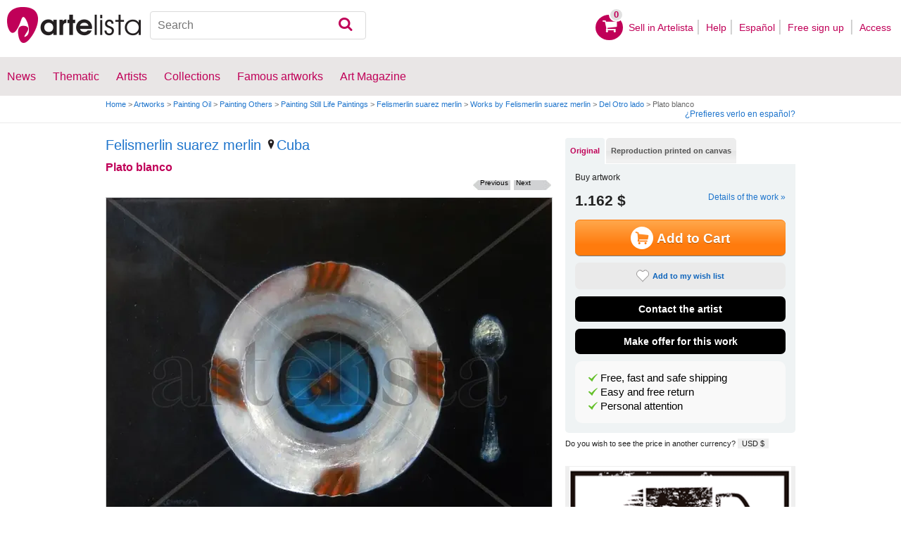

--- FILE ---
content_type: text/html; charset=utf-8
request_url: https://www.artelista.com/en/artwork/artwork_critics.php?id=1224908
body_size: 866
content:
                                        <div class="filtros-title2">
                                            <p>Reviews  </p>
                                        </div>
                                        <span id="morecritics" style="display: block;">
                                                                                </span>
                                                                                <div style="float: left;
                                        clear: left;
                                        width: 100%;
                                        box-sizing: border-box;
                                        border-radius: 10px;
                                        border: 1px solid #CCC;
                                        border-bottom: 3px solid #CCC;
                                        background: white;
                                        margin-top: 2px;
                                        margin-bottom: 5px;
                                        padding: 18px;">
                                        <p>You have to be registered to be able <a href="https://www.artelista.com/en/login.php?ret=artwork&amp;a=1224908" target="_top">comment</a></p>
</div>
                                        
<script>
    $(document).ready(function(){
        var lang = $("#language_visited").val();
        $("#seemorecomments").click(function(){
            $("body").addClass('loading');
            $.get(lang+"artwork/artwork_critics_more.php",{id:1224908}, function(data) {
                  $('#morecritics').html(data);
                  $("body").removeClass('loading');
            });
            $("#view-seemorecomments").hide();
            return false;
        });

        $(".ajaxform").click(function(){
     	      var $form = $(this).parent();

     	      if (!$form.data("sending")) {
     	   	   $form.data("sending", true);

     	        var url   = $form.attr('action'),
     	            msg   = $form.serialize();
		       $("#"+$form.attr('id')+"-loading").show();
		       var alert = $form.attr('id')+"-error";
		       $("."+alert).hide();


		        $('#'+$form.attr('id')+'-boton').hide();
		        $.post(url,msg,function(data) {
		            $("#"+$form.attr('id')+"-loading").hide();
		            var arr = data.split("||");
		            switch(arr[0])
		            {
		                case '0':

		                    $form.hide();
		                    $('#'+$form.attr('id')+'-boton').show();
		                    $("#"+$form.attr('id')+"-gracias").show();
		                    setTimeout(function(){$("#"+$form.attr('id')+"-gracias").hide();$("#msg-critic").val('');$form.show();}, 4000);
		                    break;
		                case '1':
		                    $('#'+$form.attr('id')+'-boton').show();
		                    var error = arr[1].split("#");
		                    for(var i in error){
		                    	$form.find(".error-" + error[i]).add("#error-"+$form.attr('id')+"-"+error[i]).show();
		                    }
		                    break;
		                case '2':
		                    $form.hide();
		                    $("#"+$form.attr('id')+"-alert").show();
		                    break;
		            }

		            $form.data("sending", false);
		        });
     	      }


        return false;
    });

    });
</script>


--- FILE ---
content_type: text/html; charset=utf-8
request_url: https://www.google.com/recaptcha/api2/aframe
body_size: 266
content:
<!DOCTYPE HTML><html><head><meta http-equiv="content-type" content="text/html; charset=UTF-8"></head><body><script nonce="POGnm655z7jJaNNTcbToew">/** Anti-fraud and anti-abuse applications only. See google.com/recaptcha */ try{var clients={'sodar':'https://pagead2.googlesyndication.com/pagead/sodar?'};window.addEventListener("message",function(a){try{if(a.source===window.parent){var b=JSON.parse(a.data);var c=clients[b['id']];if(c){var d=document.createElement('img');d.src=c+b['params']+'&rc='+(localStorage.getItem("rc::a")?sessionStorage.getItem("rc::b"):"");window.document.body.appendChild(d);sessionStorage.setItem("rc::e",parseInt(sessionStorage.getItem("rc::e")||0)+1);localStorage.setItem("rc::h",'1768661411820');}}}catch(b){}});window.parent.postMessage("_grecaptcha_ready", "*");}catch(b){}</script></body></html>

--- FILE ---
content_type: application/javascript; charset=utf-8
request_url: https://fundingchoicesmessages.google.com/f/AGSKWxUWVu2uLdHuTwrHTg9jcc_PqG1iCmD4ej0GC4i4eyln8rgJdjnYn0iKBtE5Y5GPKPZWqQLfkELnEleYuIbscssKpmqte26pUi2UBT_vsELzFcn8fyc9GYWoc5l1by9uq0uHDJ1cfZDUAlSsGYLHler4BLc1lwZtU31Tt2I94xYdXAh06JUK0D7ZyGjq/_.adgearpubs./ban300.html_120x600px./auditudebanners./ads/js_
body_size: -1290
content:
window['3c021728-7821-4dea-ba2f-977c5049ec4d'] = true;